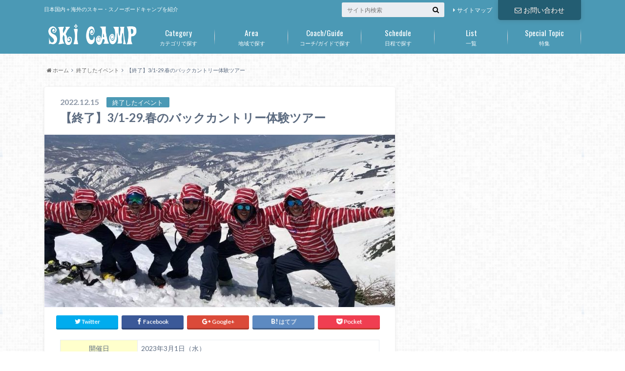

--- FILE ---
content_type: text/html; charset=UTF-8
request_url: https://ski-camp.jp/2022/12/15/20230301-yudono3-camp/
body_size: 14367
content:
<!doctype html>

<!--[if lt IE 7]><html lang="ja"
	itemscope 
	itemtype="http://schema.org/Article" 
	prefix="og: http://ogp.me/ns#"  class="no-js lt-ie9 lt-ie8 lt-ie7"><![endif]-->
<!--[if (IE 7)&!(IEMobile)]><html lang="ja"
	itemscope 
	itemtype="http://schema.org/Article" 
	prefix="og: http://ogp.me/ns#"  class="no-js lt-ie9 lt-ie8"><![endif]-->
<!--[if (IE 8)&!(IEMobile)]><html lang="ja"
	itemscope 
	itemtype="http://schema.org/Article" 
	prefix="og: http://ogp.me/ns#"  class="no-js lt-ie9"><![endif]-->
<!--[if gt IE 8]><!--> <html lang="ja"
	itemscope 
	itemtype="http://schema.org/Article" 
	prefix="og: http://ogp.me/ns#"  class="no-js"><!--<![endif]-->

	<head>

<!--Added 03/16/2017 from here-->
<meta name="google-site-verification" content="SRgFD54rvOa1D2n80SMH83B0E9Oug2ReAtxB_5C9xSY" />
<!--Added 03/16/2017 to here-->

		<meta charset="utf-8">

		<meta http-equiv="X-UA-Compatible" content="IE=edge">

		<title>【終了】3/1-29.春のバックカントリー体験ツアー | Ski Camp</title>

		<meta name="HandheldFriendly" content="True">
		<meta name="MobileOptimized" content="320">
		<meta name="viewport" content="width=device-width, initial-scale=1"/>

		<link rel="apple-touch-icon" href="https://ski-camp.jp/wp-content/uploads/2016/06/favicon_144_144.jpg">
		<link rel="icon" href="https://ski-camp.jp/wp-content/uploads/2016/06/favicon2.png">

		<link rel="pingback" href="https://ski-camp.jp/xmlrpc.php">

		<!--[if IE]>
		<link rel="shortcut icon" href="https://ski-camp.jp/wp-content/uploads/2016/06/favicon.ico">
		<![endif]-->

		<!--[if lt IE 9]>
		<script src="//html5shiv.googlecode.com/svn/trunk/html5.js"></script>
		<script src="//css3-mediaqueries-js.googlecode.com/svn/trunk/css3-mediaqueries.js"></script>
		<![endif]-->


		
<!-- All in One SEO Pack 2.3.4.2 by Michael Torbert of Semper Fi Web Design[-1,-1] -->
<meta name="description" itemprop="description" content="開催日 2023年3月1日（水） 2023年3月8日（水） 2023年3月15日（水） 2023年3月22日（水） 2023年3月29日（水） 場所 山形県　湯殿山スキー場付近 参加費 1日 5,000円（メイト価格 3" />

<meta name="keywords" itemprop="keywords" content="山形,東北,湯殿山スキー場,湯殿山スキー＆スノーボードスクール" />

<link rel="canonical" href="https://ski-camp.jp/2022/12/15/20230301-yudono3-camp/" />
<meta property="og:title" content="【終了】3/1-29.春のバックカントリー体験ツアー" />
<meta property="og:type" content="article" />
<meta property="og:url" content="https://ski-camp.jp/2022/12/15/20230301-yudono3-camp/" />
<meta property="og:image" content="https://ski-camp.jp/wp-content/uploads/2018/06/Yudono3-e1527781877507.jpg" />
<meta property="og:site_name" content="Ski Camp" />
<meta property="article:published_time" content="2022-12-15T17:19:23Z" />
<meta property="article:modified_time" content="2023-04-13T18:01:41Z" />
<meta name="twitter:card" content="summary" />
<meta name="twitter:title" content="【終了】3/1-29.春のバックカントリー体験ツアー" />
<meta name="twitter:image" content="https://ski-camp.jp/wp-content/uploads/2018/06/Yudono3-e1527781877507.jpg" />
<meta itemprop="image" content="https://ski-camp.jp/wp-content/uploads/2018/06/Yudono3-e1527781877507.jpg" />
		<script type="text/javascript">
		  var _gaq = _gaq || [];
		  _gaq.push(['_setAccount', 'UA-79227825-1']);
		  _gaq.push(['_trackPageview']);
		  (function() {
		    var ga = document.createElement('script'); ga.type = 'text/javascript'; ga.async = true;
			ga.src = ('https:' == document.location.protocol ? 'https://ssl' : 'http://www') + '.google-analytics.com/ga.js';
		    var s = document.getElementsByTagName('script')[0]; s.parentNode.insertBefore(ga, s);
		  })();
		</script>
<!-- /all in one seo pack -->
<link rel="alternate" type="application/rss+xml" title="Ski Camp &raquo; フィード" href="https://ski-camp.jp/feed/" />
<link rel="alternate" type="application/rss+xml" title="Ski Camp &raquo; コメントフィード" href="https://ski-camp.jp/comments/feed/" />
		<script type="text/javascript">
			window._wpemojiSettings = {"baseUrl":"https:\/\/s.w.org\/images\/core\/emoji\/72x72\/","ext":".png","source":{"concatemoji":"https:\/\/ski-camp.jp\/wp-includes\/js\/wp-emoji-release.min.js"}};
			!function(e,o,t){var a,n,r;function i(e){var t=o.createElement("script");t.src=e,t.type="text/javascript",o.getElementsByTagName("head")[0].appendChild(t)}for(r=Array("simple","flag","unicode8","diversity"),t.supports={everything:!0,everythingExceptFlag:!0},n=0;n<r.length;n++)t.supports[r[n]]=function(e){var t,a,n=o.createElement("canvas"),r=n.getContext&&n.getContext("2d"),i=String.fromCharCode;if(!r||!r.fillText)return!1;switch(r.textBaseline="top",r.font="600 32px Arial",e){case"flag":return r.fillText(i(55356,56806,55356,56826),0,0),3e3<n.toDataURL().length;case"diversity":return r.fillText(i(55356,57221),0,0),a=(t=r.getImageData(16,16,1,1).data)[0]+","+t[1]+","+t[2]+","+t[3],r.fillText(i(55356,57221,55356,57343),0,0),a!=(t=r.getImageData(16,16,1,1).data)[0]+","+t[1]+","+t[2]+","+t[3];case"simple":return r.fillText(i(55357,56835),0,0),0!==r.getImageData(16,16,1,1).data[0];case"unicode8":return r.fillText(i(55356,57135),0,0),0!==r.getImageData(16,16,1,1).data[0]}return!1}(r[n]),t.supports.everything=t.supports.everything&&t.supports[r[n]],"flag"!==r[n]&&(t.supports.everythingExceptFlag=t.supports.everythingExceptFlag&&t.supports[r[n]]);t.supports.everythingExceptFlag=t.supports.everythingExceptFlag&&!t.supports.flag,t.DOMReady=!1,t.readyCallback=function(){t.DOMReady=!0},t.supports.everything||(a=function(){t.readyCallback()},o.addEventListener?(o.addEventListener("DOMContentLoaded",a,!1),e.addEventListener("load",a,!1)):(e.attachEvent("onload",a),o.attachEvent("onreadystatechange",function(){"complete"===o.readyState&&t.readyCallback()})),(a=t.source||{}).concatemoji?i(a.concatemoji):a.wpemoji&&a.twemoji&&(i(a.twemoji),i(a.wpemoji)))}(window,document,window._wpemojiSettings);
		</script>
		<style type="text/css">
img.wp-smiley,
img.emoji {
	display: inline !important;
	border: none !important;
	box-shadow: none !important;
	height: 1em !important;
	width: 1em !important;
	margin: 0 .07em !important;
	vertical-align: -0.1em !important;
	background: none !important;
	padding: 0 !important;
}
</style>
<link rel='stylesheet' id='contact-form-7-css'  href='https://ski-camp.jp/wp-content/plugins/contact-form-7/includes/css/styles.css' type='text/css' media='all' />
<link rel='stylesheet' id='style-css'  href='https://ski-camp.jp/wp-content/themes/albatros/style.css' type='text/css' media='all' />
<link rel='stylesheet' id='child-style-css'  href='https://ski-camp.jp/wp-content/themes/albatros_custom/style.css' type='text/css' media='all' />
<link rel='stylesheet' id='shortcode-css'  href='https://ski-camp.jp/wp-content/themes/albatros/library/css/shortcode.css' type='text/css' media='all' />
<script type='text/javascript' src='//ajax.googleapis.com/ajax/libs/jquery/1.8.3/jquery.min.js'></script>
<link rel='https://api.w.org/' href='https://ski-camp.jp/wp-json/' />
<link rel='shortlink' href='https://ski-camp.jp/?p=11893' />
<link rel="alternate" type="application/json+oembed" href="https://ski-camp.jp/wp-json/oembed/1.0/embed?url=https%3A%2F%2Fski-camp.jp%2F2022%2F12%2F15%2F20230301-yudono3-camp%2F" />
<link rel="alternate" type="text/xml+oembed" href="https://ski-camp.jp/wp-json/oembed/1.0/embed?url=https%3A%2F%2Fski-camp.jp%2F2022%2F12%2F15%2F20230301-yudono3-camp%2F&#038;format=xml" />
<style type="text/css">
body{color: #5c6b80;}
a{color: #4B99B5;}
a:hover{color: #74B7CF;}
.hentry footer .post-categories li a,.hentry footer .tags a{  background: #4B99B5;  border:1px solid #4B99B5;}
.hentry footer .tags a{color:#4B99B5; background: none;}
.hentry footer .post-categories li a:hover,.hentry footer .tags a:hover{ background:#74B7CF;  border-color:#74B7CF;}
input[type="text"],input[type="password"],input[type="datetime"],input[type="datetime-local"],input[type="date"],input[type="month"],input[type="time"],input[type="week"],input[type="number"],input[type="email"],input[type="url"],input[type="search"],input[type="tel"],input[type="color"],select,textarea,.field { background-color: #eaedf2;}
/*ヘッダー*/
.header{background: #4B99B5;}
.header .subnav .site_description,.header .mobile_site_description{color:  #fff;}
.nav li a {color: #fff;}
.nav li a:hover{color:#FFFF00;}
.subnav .contactbutton a{background: #235D72;}
.subnav .contactbutton a:hover{background:#3F7E94;}
@media only screen and (min-width: 768px) {
	.nav ul {background: #323944;}
	.nav li ul.sub-menu li a{color: #B0B4BA;}
}
/*メインエリア*/
.byline .cat-name{background: #4B99B5; color:  #fff;}
.widgettitle {background: #4B99B5; color:  #fff;}
.widget li a:after{color: #4B99B5!important;}

/* 投稿ページ吹き出し見出し */
.single .entry-content h2{background: #5C6B80;}
.single .entry-content h2:after{border-top-color:#5C6B80;}
/* リスト要素 */
.entry-content ul li:before{ background: #5C6B80;}
.entry-content ol li:before{ background: #5C6B80;}
/* カテゴリーラベル */
.single .authorbox .author-newpost li .cat-name,.related-box li .cat-name{ background: #4B99B5;}
/* CTA */
.cta-inner{ background: #323944;}
/* ローカルナビ */
.local-nav .title a{ background: #4B99B5;}
.local-nav .current_page_item a{color:#4B99B5;}
/* ランキングバッジ */
ul.wpp-list li a:before{background: #4B99B5;}
/* アーカイブのボタン */
.readmore a{border:1px solid #4B99B5;color:#4B99B5;}
.readmore a:hover{background:#4B99B5;color:#fff;}
/* ボタンの色 */
.btn-wrap a{background: #4B99B5;border: 1px solid #4B99B5;}
.btn-wrap a:hover{background: #74B7CF;}
.btn-wrap.simple a{border:1px solid #4B99B5;color:#4B99B5;}
.btn-wrap.simple a:hover{background:#4B99B5;}
/* コメント */
.blue-btn, .comment-reply-link, #submit { background-color: #4B99B5; }
.blue-btn:hover, .comment-reply-link:hover, #submit:hover, .blue-btn:focus, .comment-reply-link:focus, #submit:focus {background-color: #74B7CF; }
/* サイドバー */
.widget a{text-decoration:none; color:#666;}
.widget a:hover{color:#999;}
/*フッター*/
#footer-top{background-color: #323944; color: #86909E;}
.footer a,#footer-top a{color: #B0B4BA;}
#footer-top .widgettitle{color: #86909E;}
.footer {background-color: #323944;color: #86909E;}
.footer-links li:before{ color: #4B99B5;}
/* ページネーション */
.pagination a, .pagination span,.page-links a , .page-links ul > li > span{color: #4B99B5;}
.pagination a:hover, .pagination a:focus,.page-links a:hover, .page-links a:focus{background-color: #4B99B5;}
.pagination .current:hover, .pagination .current:focus{color: #74B7CF;}
</style>
<style>.simplemap img{max-width:none !important;padding:0 !important;margin:0 !important;}.staticmap,.staticmap img{max-width:100% !important;height:auto !important;}.simplemap .simplemap-content{display:none;}</style>
<script>var google_map_api_key = 'AIzaSyCSgTuve9_mVZicOKxQjkEol5_k0YSVzgU';</script><style type="text/css" id="custom-background-css">
body.custom-background { background-image: url('https://ski-camp.jp/wp-content/themes/albatros/library/images/body_bg01.png'); background-repeat: repeat; background-position: top left; background-attachment: scroll; }
</style>

<!--Added 06/30/2023 from here-->
<!-- Google tag (gtag.js) -->
<script async src="https://www.googletagmanager.com/gtag/js?id=G-4VBH8CX17H"></script>
<script>
  window.dataLayer = window.dataLayer || [];
  function gtag(){dataLayer.push(arguments);}
  gtag('js', new Date());

  gtag('config', 'G-4VBH8CX17H');
</script>
<!--Added 06/30/2023 to here-->

	</head>

	<body class="single single-post postid-11893 single-format-standard custom-background" itemscope itemtype="//schema.org/WebPage">

		<div id="container">

					
			<header class="header" role="banner" itemscope itemtype="//schema.org/WPHeader">

				<div id="inner-header" class="wrap cf">


					
<div id="logo">
																		<p class="h1 img" itemscope itemtype="//schema.org/Organization"><a href="https://ski-camp.jp"><img src="https://ski-camp.jp/wp-content/uploads/2016/06/logo-1.png" alt="Ski Camp"></a></p>
											</div>					
					
					<div class="subnav cf">
										<p class="site_description">日本国内＋海外のスキー・スノーボードキャンプを紹介</p>
										
					<div class="contactbutton"><ul id="menu-%e5%95%8f%e3%81%84%e5%90%88%e3%82%8f%e3%81%9b" class=""><li id="menu-item-27" class="menu-item menu-item-type-custom menu-item-object-custom menu-item-27"><a href="https://ski-camp.jp/contact/"><span class="gf"></span><i class="fa fa-envelope-o"></i>お問い合わせ</a></li>
</ul></div>					
					<ul id="menu-%e3%82%b5%e3%83%96%e3%83%8a%e3%83%93%e3%82%b2%e3%83%bc%e3%82%b7%e3%83%a7%e3%83%b3" class="linklist"><li id="menu-item-71" class="menu-item menu-item-type-custom menu-item-object-custom menu-item-71"><a href="http://ski-camp.jp/site-map/">サイトマップ<span class="gf"></span></a></li>
</ul>					
					<form role="search" method="get" id="searchform" class="searchform" action="https://ski-camp.jp/">
    <div>
        <label for="s" class="screen-reader-text"></label>
        <input type="search" id="s" name="s" value="" placeholder="サイト内検索" /><button type="submit" id="searchsubmit" ><i class="fa fa-search"></i></button>
    </div>
</form>					</div>

					<nav id="g_nav" role="navigation" itemscope itemtype="//schema.org/SiteNavigationElement">
						<ul id="menu-%e3%82%b9%e3%82%ad%e3%83%bc%e3%82%ab%e3%83%86%e3%82%b4%e3%83%aa%e3%83%bc" class="nav top-nav cf"><li id="menu-item-106" class="menu-item menu-item-type-post_type menu-item-object-page menu-item-has-children menu-item-106"><a href="https://ski-camp.jp/categories/">カテゴリで探す<span class="gf">Category</span></a>
<ul class="sub-menu">
	<li id="menu-item-3390" class="menu-item menu-item-type-post_type menu-item-object-page menu-item-3390"><a href="https://ski-camp.jp/categories/technical/">基礎スキー<span class="gf">Technical</span></a></li>
	<li id="menu-item-3048" class="menu-item menu-item-type-post_type menu-item-object-page menu-item-3048"><a href="https://ski-camp.jp/categories/racing/">レーシング<span class="gf">Racing</span></a></li>
	<li id="menu-item-4671" class="menu-item menu-item-type-post_type menu-item-object-page menu-item-4671"><a href="https://ski-camp.jp/categories/free-style/">フリースタイル<span class="gf"></span></a></li>
	<li id="menu-item-4549" class="menu-item menu-item-type-post_type menu-item-object-page menu-item-4549"><a href="https://ski-camp.jp/categories/backcountry/">バックカントリー<span class="gf"></span></a></li>
	<li id="menu-item-5073" class="menu-item menu-item-type-post_type menu-item-object-page menu-item-5073"><a href="https://ski-camp.jp/categories/telemark/">テレマーク<span class="gf"></span></a></li>
	<li id="menu-item-4554" class="menu-item menu-item-type-post_type menu-item-object-page menu-item-4554"><a href="https://ski-camp.jp/categories/snowboard/">スノーボード<span class="gf"></span></a></li>
	<li id="menu-item-3443" class="menu-item menu-item-type-post_type menu-item-object-page menu-item-3443"><a href="https://ski-camp.jp/categories/off-snow/">オフトレ<span class="gf"></span></a></li>
	<li id="menu-item-5209" class="menu-item menu-item-type-post_type menu-item-object-page menu-item-5209"><a href="https://ski-camp.jp/categories/tour/">ツアー<span class="gf"></span></a></li>
</ul>
</li>
<li id="menu-item-107" class="menu-item menu-item-type-post_type menu-item-object-page menu-item-has-children menu-item-107"><a href="https://ski-camp.jp/area/">地域で探す<span class="gf">Area</span></a>
<ul class="sub-menu">
	<li id="menu-item-3444" class="menu-item menu-item-type-post_type menu-item-object-page menu-item-3444"><a href="https://ski-camp.jp/area/hokkaido/">北海道<span class="gf"></span></a></li>
	<li id="menu-item-3091" class="menu-item menu-item-type-post_type menu-item-object-page menu-item-has-children menu-item-3091"><a href="https://ski-camp.jp/area/tohoku/">東北<span class="gf"></span></a>
	<ul class="sub-menu">
		<li id="menu-item-3448" class="menu-item menu-item-type-post_type menu-item-object-page menu-item-3448"><a href="https://ski-camp.jp/area/tohoku/aomori/">青森<span class="gf"></span></a></li>
		<li id="menu-item-3463" class="menu-item menu-item-type-post_type menu-item-object-page menu-item-3463"><a href="https://ski-camp.jp/area/tohoku/akita/">秋田<span class="gf"></span></a></li>
		<li id="menu-item-3462" class="menu-item menu-item-type-post_type menu-item-object-page menu-item-3462"><a href="https://ski-camp.jp/area/tohoku/iwate/">岩手<span class="gf"></span></a></li>
		<li id="menu-item-3220" class="menu-item menu-item-type-post_type menu-item-object-page menu-item-3220"><a href="https://ski-camp.jp/area/tohoku/yamagata/">山形<span class="gf"></span></a></li>
		<li id="menu-item-3461" class="menu-item menu-item-type-post_type menu-item-object-page menu-item-3461"><a href="https://ski-camp.jp/area/tohoku/miyagi/">宮城<span class="gf"></span></a></li>
		<li id="menu-item-3464" class="menu-item menu-item-type-post_type menu-item-object-page menu-item-3464"><a href="https://ski-camp.jp/area/tohoku/fukushima/">福島<span class="gf"></span></a></li>
	</ul>
</li>
	<li id="menu-item-3430" class="menu-item menu-item-type-post_type menu-item-object-page menu-item-has-children menu-item-3430"><a href="https://ski-camp.jp/area/kanto/">関東<span class="gf"></span></a>
	<ul class="sub-menu">
		<li id="menu-item-7617" class="menu-item menu-item-type-post_type menu-item-object-page menu-item-7617"><a href="https://ski-camp.jp/area/kanto/ibaraki/">茨城<span class="gf"></span></a></li>
		<li id="menu-item-7618" class="menu-item menu-item-type-post_type menu-item-object-page menu-item-7618"><a href="https://ski-camp.jp/area/kanto/tochigi/">栃木<span class="gf"></span></a></li>
		<li id="menu-item-3431" class="menu-item menu-item-type-post_type menu-item-object-page menu-item-3431"><a href="https://ski-camp.jp/area/kanto/gunma/">群馬<span class="gf"></span></a></li>
		<li id="menu-item-3483" class="menu-item menu-item-type-post_type menu-item-object-page menu-item-3483"><a href="https://ski-camp.jp/area/kanto/saitama/">埼玉<span class="gf"></span></a></li>
		<li id="menu-item-7619" class="menu-item menu-item-type-post_type menu-item-object-page menu-item-7619"><a href="https://ski-camp.jp/area/kanto/chiba/">千葉<span class="gf"></span></a></li>
		<li id="menu-item-3482" class="menu-item menu-item-type-post_type menu-item-object-page menu-item-3482"><a href="https://ski-camp.jp/area/kanto/kanagawa/">神奈川<span class="gf"></span></a></li>
	</ul>
</li>
	<li id="menu-item-3034" class="menu-item menu-item-type-post_type menu-item-object-page menu-item-has-children menu-item-3034"><a href="https://ski-camp.jp/area/koshinetsu/">甲信越<span class="gf"></span></a>
	<ul class="sub-menu">
		<li id="menu-item-5342" class="menu-item menu-item-type-post_type menu-item-object-page menu-item-5342"><a href="https://ski-camp.jp/area/koshinetsu/yamanashi/">山梨<span class="gf"></span></a></li>
		<li id="menu-item-3484" class="menu-item menu-item-type-post_type menu-item-object-page menu-item-3484"><a href="https://ski-camp.jp/area/koshinetsu/nagano/">長野<span class="gf"></span></a></li>
		<li id="menu-item-3032" class="menu-item menu-item-type-post_type menu-item-object-page menu-item-3032"><a href="https://ski-camp.jp/area/koshinetsu/niigata/">新潟<span class="gf"></span></a></li>
	</ul>
</li>
	<li id="menu-item-7669" class="menu-item menu-item-type-post_type menu-item-object-page menu-item-has-children menu-item-7669"><a href="https://ski-camp.jp/area/hokuriku/">北陸<span class="gf"></span></a>
	<ul class="sub-menu">
		<li id="menu-item-7668" class="menu-item menu-item-type-post_type menu-item-object-page menu-item-7668"><a href="https://ski-camp.jp/area/hokuriku/toyama/">富山<span class="gf"></span></a></li>
		<li id="menu-item-7705" class="menu-item menu-item-type-post_type menu-item-object-page menu-item-7705"><a href="https://ski-camp.jp/area/hokuriku/ishikawa/">石川<span class="gf"></span></a></li>
		<li id="menu-item-7707" class="menu-item menu-item-type-post_type menu-item-object-page menu-item-7707"><a href="https://ski-camp.jp/area/hokuriku/fukui/">福井<span class="gf"></span></a></li>
	</ul>
</li>
	<li id="menu-item-3488" class="menu-item menu-item-type-post_type menu-item-object-page menu-item-has-children menu-item-3488"><a href="https://ski-camp.jp/area/tokai/">東海<span class="gf"></span></a>
	<ul class="sub-menu">
		<li id="menu-item-3503" class="menu-item menu-item-type-post_type menu-item-object-page menu-item-3503"><a href="https://ski-camp.jp/area/tokai/gifu/">岐阜<span class="gf"></span></a></li>
		<li id="menu-item-7631" class="menu-item menu-item-type-post_type menu-item-object-page menu-item-7631"><a href="https://ski-camp.jp/area/tokai/shizuoka/">静岡<span class="gf"></span></a></li>
		<li id="menu-item-7630" class="menu-item menu-item-type-post_type menu-item-object-page menu-item-7630"><a href="https://ski-camp.jp/area/tokai/aichi/">愛知<span class="gf"></span></a></li>
		<li id="menu-item-7629" class="menu-item menu-item-type-post_type menu-item-object-page menu-item-7629"><a href="https://ski-camp.jp/area/tokai/mie/">三重<span class="gf"></span></a></li>
	</ul>
</li>
	<li id="menu-item-3492" class="menu-item menu-item-type-post_type menu-item-object-page menu-item-has-children menu-item-3492"><a href="https://ski-camp.jp/area/kansai/">関西・近畿<span class="gf"></span></a>
	<ul class="sub-menu">
		<li id="menu-item-7722" class="menu-item menu-item-type-post_type menu-item-object-page menu-item-7722"><a href="https://ski-camp.jp/area/kansai/shiga/">滋賀<span class="gf"></span></a></li>
		<li id="menu-item-397" class="menu-item menu-item-type-taxonomy menu-item-object-post_tag menu-item-397"><a href="https://ski-camp.jp/tag/osaka/">大阪<span class="gf"></span></a></li>
		<li id="menu-item-7736" class="menu-item menu-item-type-post_type menu-item-object-page menu-item-7736"><a href="https://ski-camp.jp/area/kansai/kyoto/">京都<span class="gf"></span></a></li>
		<li id="menu-item-7735" class="menu-item menu-item-type-post_type menu-item-object-page menu-item-7735"><a href="https://ski-camp.jp/area/kansai/hyogo/">兵庫<span class="gf"></span></a></li>
		<li id="menu-item-7744" class="menu-item menu-item-type-post_type menu-item-object-page menu-item-7744"><a href="https://ski-camp.jp/area/kansai/nara/">奈良<span class="gf"></span></a></li>
		<li id="menu-item-7743" class="menu-item menu-item-type-post_type menu-item-object-page menu-item-7743"><a href="https://ski-camp.jp/area/kansai/wakayama/">和歌山<span class="gf"></span></a></li>
	</ul>
</li>
	<li id="menu-item-3393" class="menu-item menu-item-type-post_type menu-item-object-page menu-item-3393"><a href="https://ski-camp.jp/overseas/">海外<span class="gf"></span></a></li>
</ul>
</li>
<li id="menu-item-108" class="menu-item menu-item-type-post_type menu-item-object-page menu-item-108"><a href="https://ski-camp.jp/coach/">コーチ/ガイドで探す<span class="gf">Coach/Guide</span></a></li>
<li id="menu-item-12690" class="menu-item menu-item-type-post_type menu-item-object-page menu-item-12690"><a href="https://ski-camp.jp/calendar2024/">日程で探す<span class="gf">Schedule</span></a></li>
<li id="menu-item-110" class="menu-item menu-item-type-post_type menu-item-object-page current_page_parent menu-item-has-children menu-item-110"><a href="https://ski-camp.jp/list/">一覧<span class="gf">List</span></a>
<ul class="sub-menu">
	<li id="menu-item-3732" class="menu-item menu-item-type-post_type menu-item-object-page current_page_parent menu-item-3732"><a href="https://ski-camp.jp/list/">レッスン/キャンプ<span class="gf"></span></a></li>
	<li id="menu-item-3731" class="menu-item menu-item-type-post_type menu-item-object-page menu-item-3731"><a href="https://ski-camp.jp/ski-resorts/">スキー場（国内）<span class="gf"></span></a></li>
	<li id="menu-item-3738" class="menu-item menu-item-type-post_type menu-item-object-page menu-item-3738"><a href="https://ski-camp.jp/movies/">動画<span class="gf"></span></a></li>
</ul>
</li>
<li id="menu-item-464" class="menu-item menu-item-type-taxonomy menu-item-object-category menu-item-464"><a href="https://ski-camp.jp/category/special-topic/">特集<span class="gf">Special Topic</span></a></li>
</ul>
					</nav>

				</div>

			</header>


<div id="breadcrumb" class="breadcrumb inner wrap cf"><ul itemscope itemtype="//data-vocabulary.org/Breadcrumb"><li><a href="https://ski-camp.jp/" itemprop="url"><i class="fa fa-home"></i><span itemprop="title"> ホーム</span></a></li><li><a href="https://ski-camp.jp/category/closed-event/" itemprop="url"><span itemprop="title">終了したイベント</span></a></li><li>【終了】3/1-29.春のバックカントリー体験ツアー</li></ul></div>

			<div id="content">

				<div id="inner-content" class="wrap cf">

					<main id="main" class="m-all t-2of3 d-5of7 cf" role="main" itemscope itemprop="mainContentOfPage" itemtype="//schema.org/Blog">

						

		              <article id="post-11893" class="cf post-11893 post type-post status-publish format-standard has-post-thumbnail hentry category-closed-event tag-yamagata tag-tohoku tag-yudonosan tag-yudono3" role="article" itemscope itemprop="blogPost" itemtype="//schema.org/BlogPosting">
		
		                <header class="article-header entry-header">
		                  <p class="byline entry-meta vcard">
		
							<span class="date entry-date updated" itemprop="datePublished" datetime="2022-12-15">2022.12.15</span>
			                <span class="cat-name">終了したイベント</span>
			                <span class="author" style="display: none;"><span class="fn">ski camp</span></span>
		
		                  </p>
		
		
		                  <h1 class="entry-title single-title" itemprop="headline" rel="bookmark">【終了】3/1-29.春のバックカントリー体験ツアー</h1>
		
		                </header>
		
												<figure class="eyecatch">
							<img width="718" height="353" src="https://ski-camp.jp/wp-content/uploads/2018/06/Yudono3-e1527781866360-718x353.jpg" class="attachment-single-thum size-single-thum wp-post-image" alt="Yudono3" srcset="https://ski-camp.jp/wp-content/uploads/2018/06/Yudono3-e1527781866360-718x353.jpg 718w, https://ski-camp.jp/wp-content/uploads/2018/06/Yudono3-e1527781866360-300x148.jpg 300w" sizes="(max-width: 718px) 100vw, 718px" />						</figure>
						
												
<div class="share short">

<div class="sns">
<ul class="clearfix">
<!--ツイートボタン-->
<li class="twitter"> 
<a target="blank" href="//twitter.com/intent/tweet?url=https%3A%2F%2Fski-camp.jp%2F2022%2F12%2F15%2F20230301-yudono3-camp%2F&text=%E3%80%90%E7%B5%82%E4%BA%86%E3%80%913%2F1-29.%E6%98%A5%E3%81%AE%E3%83%90%E3%83%83%E3%82%AF%E3%82%AB%E3%83%B3%E3%83%88%E3%83%AA%E3%83%BC%E4%BD%93%E9%A8%93%E3%83%84%E3%82%A2%E3%83%BC&tw_p=tweetbutton" onclick="window.open(this.href, 'tweetwindow', 'width=550, height=450,personalbar=0,toolbar=0,scrollbars=1,resizable=1'); return false;"><i class="fa fa-twitter"></i><span class="text">Twitter</span><span class="count"></span></a>
</li>

<li class="facebook">
<a href="http://www.facebook.com/sharer.php?src=bm&u=https%3A%2F%2Fski-camp.jp%2F2022%2F12%2F15%2F20230301-yudono3-camp%2F&t=" onclick="javascript:window.open(this.href, '', 'menubar=no,toolbar=no,resizable=yes,scrollbars=yes,height=300,width=600');return false;"><i class="fa fa-facebook"></i>
<span class="text">Facebook</span><span class="count"></span></a>
</li>

<!--Google+1ボタン-->
<li class="googleplus">
<a href="//plusone.google.com/_/+1/confirm?hl=ja&url=https://ski-camp.jp/2022/12/15/20230301-yudono3-camp/" onclick="window.open(this.href, 'window', 'width=550, height=450,personalbar=0,toolbar=0,scrollbars=1,resizable=1'); return false;" rel="tooltip" data-toggle="tooltip" data-placement="top" title="GooglePlusで共有"><i class="fa fa-google-plus"></i><span class="text">Google+</span><span class="count"></span></a>
</li>

<!--はてブボタン-->  
<li class="hatebu">       
<a href="//b.hatena.ne.jp/add?mode=confirm&url=https://ski-camp.jp/2022/12/15/20230301-yudono3-camp/&title=%E3%80%90%E7%B5%82%E4%BA%86%E3%80%913%2F1-29.%E6%98%A5%E3%81%AE%E3%83%90%E3%83%83%E3%82%AF%E3%82%AB%E3%83%B3%E3%83%88%E3%83%AA%E3%83%BC%E4%BD%93%E9%A8%93%E3%83%84%E3%82%A2%E3%83%BC" onclick="window.open(this.href, 'HBwindow', 'width=600, height=400, menubar=no, toolbar=no, scrollbars=yes'); return false;" target="_blank"><span class="text">はてブ</span><span class="count"></span></a>
</li>


<!--ポケットボタン-->      
<li class="pocket">
<a href="//getpocket.com/edit?url=https://ski-camp.jp/2022/12/15/20230301-yudono3-camp/&title=【終了】3/1-29.春のバックカントリー体験ツアー" onclick="window.open(this.href, 'FBwindow', 'width=550, height=350, menubar=no, toolbar=no, scrollbars=yes'); return false;"><i class="fa fa-get-pocket"></i><span class="text">Pocket</span><span class="count"></span></a></li>
</ul>
</div> 


</div>						
						
		                <section class="entry-content cf" itemprop="articleBody">

						

						<table width="315">
<tbody>
<tr>
<td style="text-align: center;" valign="top" bgcolor="#ffffcc" width="60">開催日</td>
<td style="text-align: left;" width="265">2023年3月1日（水）<br />
2023年3月8日（水）<br />
2023年3月15日（水）<br />
2023年3月22日（水）<br />
2023年3月29日（水）</td>
</tr>
<tr>
<td style="text-align: center;" valign="top" bgcolor="#ffffcc">場所</td>
<td style="text-align: left;">山形県　<a href="https://ski-camp.jp/yudonosan/">湯殿山スキー場</a>付近</td>
</tr>
<tr>
<td style="text-align: center;" valign="top" bgcolor="#ffffcc">参加費</td>
<td style="text-align: left;">1日 5,000円（メイト価格 3,000円）</td>
</tr>
<tr>
<td style="text-align: center;" valign="top" bgcolor="#ffffcc">主催</td>
<td style="text-align: left;"><a href="http://ski-camp.jp/yudono3/">湯殿山スキー学校</a></td>
</tr>
<tr>
<td style="text-align: center;" valign="top" bgcolor="#ffffcc">詳細・お問合せ</td>
<td style="text-align: left;"><a href="https://yudono3.jimdofree.com/" rel="noopener" target="_blank">https://yudono3.jimdofree.com/</a></td>
</tr>
</tbody>
</table>

													<div class="add">
								<div id="text-15" class="widget widget_text">			<div class="textwidget"><script async src="//pagead2.googlesyndication.com/pagead/js/adsbygoogle.js"></script>
<!-- Skicamp-responsive -->
<ins class="adsbygoogle"
     style="display:block"
     data-ad-client="ca-pub-5405687971085134"
     data-ad-slot="4026839105"
     data-ad-format="auto"
     data-full-width-responsive="true"></ins>
<script>
(adsbygoogle = window.adsbygoogle || []).push({});
</script></div>
		</div>							</div>
						
		                </section>

												
						



						

												<div class="sharewrap">
										            <h3>シェア！</h3>
													
<div class="share">

<div class="sns">
<ul class="clearfix">
<!--ツイートボタン-->
<li class="twitter"> 
<a target="blank" href="//twitter.com/intent/tweet?url=https%3A%2F%2Fski-camp.jp%2F2022%2F12%2F15%2F20230301-yudono3-camp%2F&text=%E3%80%90%E7%B5%82%E4%BA%86%E3%80%913%2F1-29.%E6%98%A5%E3%81%AE%E3%83%90%E3%83%83%E3%82%AF%E3%82%AB%E3%83%B3%E3%83%88%E3%83%AA%E3%83%BC%E4%BD%93%E9%A8%93%E3%83%84%E3%82%A2%E3%83%BC&tw_p=tweetbutton" onclick="window.open(this.href, 'tweetwindow', 'width=550, height=450,personalbar=0,toolbar=0,scrollbars=1,resizable=1'); return false;"><i class="fa fa-twitter"></i><span class="text">Twitter</span><span class="count"></span></a>
</li>

<!--Facebookボタン-->      
<li class="facebook">
<a href="http://www.facebook.com/sharer.php?src=bm&u=https%3A%2F%2Fski-camp.jp%2F2022%2F12%2F15%2F20230301-yudono3-camp%2F&t=%E3%80%90%E7%B5%82%E4%BA%86%E3%80%913%2F1-29.%E6%98%A5%E3%81%AE%E3%83%90%E3%83%83%E3%82%AF%E3%82%AB%E3%83%B3%E3%83%88%E3%83%AA%E3%83%BC%E4%BD%93%E9%A8%93%E3%83%84%E3%82%A2%E3%83%BC" onclick="javascript:window.open(this.href, '', 'menubar=no,toolbar=no,resizable=yes,scrollbars=yes,height=300,width=600');return false;"><i class="fa fa-facebook"></i>
<span class="text">Facebook</span><span class="count"></span></a>
</li>


<!--Google+1ボタン-->
<li class="googleplus">
<a href="//plusone.google.com/_/+1/confirm?hl=ja&url=https://ski-camp.jp/2022/12/15/20230301-yudono3-camp/" onclick="window.open(this.href, 'window', 'width=550, height=450,personalbar=0,toolbar=0,scrollbars=1,resizable=1'); return false;" rel="tooltip" data-toggle="tooltip" data-placement="top" title="GooglePlusで共有"><i class="fa fa-google-plus"></i><span class="text">Google+</span><span class="count"></span></a>
</li>

<!--はてブボタン-->  
<li class="hatebu">       
<a href="//b.hatena.ne.jp/add?mode=confirm&url=https://ski-camp.jp/2022/12/15/20230301-yudono3-camp/&title=%E3%80%90%E7%B5%82%E4%BA%86%E3%80%913%2F1-29.%E6%98%A5%E3%81%AE%E3%83%90%E3%83%83%E3%82%AF%E3%82%AB%E3%83%B3%E3%83%88%E3%83%AA%E3%83%BC%E4%BD%93%E9%A8%93%E3%83%84%E3%82%A2%E3%83%BC" onclick="window.open(this.href, 'HBwindow', 'width=600, height=400, menubar=no, toolbar=no, scrollbars=yes'); return false;" target="_blank"><span class="text">はてブ</span><span class="count"></span></a>
</li>

<!--LINEボタン-->   
<li class="line">
<a href="//line.me/R/msg/text/?%E3%80%90%E7%B5%82%E4%BA%86%E3%80%913%2F1-29.%E6%98%A5%E3%81%AE%E3%83%90%E3%83%83%E3%82%AF%E3%82%AB%E3%83%B3%E3%83%88%E3%83%AA%E3%83%BC%E4%BD%93%E9%A8%93%E3%83%84%E3%82%A2%E3%83%BC%0Ahttps%3A%2F%2Fski-camp.jp%2F2022%2F12%2F15%2F20230301-yudono3-camp%2F"><span class="text">LINE</span></a>
</li>     

<!--ポケットボタン-->      
<li class="pocket">
<a href="//getpocket.com/edit?url=https://ski-camp.jp/2022/12/15/20230301-yudono3-camp/&title=【終了】3/1-29.春のバックカントリー体験ツアー" onclick="window.open(this.href, 'FBwindow', 'width=550, height=350, menubar=no, toolbar=no, scrollbars=yes'); return false;"><i class="fa fa-get-pocket"></i><span class="text">Pocket</span><span class="count"></span></a></li>

<!--RSSボタン-->
<li class="rss">
<a href="https://ski-camp.jp/?feed=rss2"><i class="fa fa-rss"></i><span class="text">RSS</span></a></li>


<!--feedlyボタン-->
<li class="feedly">
<a href="//feedly.com/index.html#subscription%2Ffeed%2Fhttp%3A%2F%2Fski-camp.jp%2Ffeed%2F"  target="blank"><i class="fa fa-rss"></i><span class="text">feedly</span><span class="count"></span></a></li>    
</ul>
</div>
</div>						</div>
												
						
						

  
  

		                <footer class="article-footer">

							<div class="category-newpost-wrap">
							<h3><a href="https://ski-camp.jp/category/closed-event/" rel="category tag">終了したイベント</a>の最新記事</h3>
														<ul class="category-newpost cf">
																					<li class="cf"><span class="date">2025.11.09</span><a href="https://ski-camp.jp/2025/11/09/20251129-konomi-ohta-lesson/" title="【終了】11/29-30.太田好美デモ　シーズンインレッスン②"> 【終了】11/29-30.太田好美デモ　シーズンインレッスン②</a></li>
														<li class="cf"><span class="date">2025.11.09</span><a href="https://ski-camp.jp/2025/11/09/20251122-konomi-ohta-lesson/" title="【終了】11/22-24.太田好美デモ　シーズンインレッスン①"> 【終了】11/22-24.太田好美デモ　シーズンインレッスン①</a></li>
														<li class="cf"><span class="date">2025.10.20</span><a href="https://ski-camp.jp/2025/10/20/20251108-shun-okumura-lesson/" title="【終了】11/8-10.シーズンイン基礎TR"> 【終了】11/8-10.シーズンイン基礎TR</a></li>
														<li class="cf"><span class="date">2025.10.03</span><a href="https://ski-camp.jp/2025/10/03/20251209-kaneko-camp/" title="【終了】12/9-10.トレーニング会 in高峰マウンテンパーク"> 【終了】12/9-10.トレーニング会 in高峰マウンテンパーク</a></li>
														<li class="cf"><span class="date">2025.10.03</span><a href="https://ski-camp.jp/2025/10/03/20251110-kaneko-camp/" title="【終了】11/10-14.ベーシックレッスン in軽井沢プリンススキー場"> 【終了】11/10-14.ベーシックレッスン in軽井沢プリンススキー場</a></li>
																					</ul>
							</div>
	
			                <ul class="post-categories">
	<li><a href="https://ski-camp.jp/category/closed-event/" rel="category tag">終了したイベント</a></li></ul>			
			                <p class="tags"><a href="https://ski-camp.jp/tag/yamagata/" rel="tag">山形</a><a href="https://ski-camp.jp/tag/tohoku/" rel="tag">東北</a><a href="https://ski-camp.jp/tag/yudonosan/" rel="tag">湯殿山スキー場</a><a href="https://ski-camp.jp/tag/yudono3/" rel="tag">湯殿山スキー＆スノーボードスクール</a></p>		
		                </footer>
						
		              </article>
		

						<div class="authorbox">
						
							<div class="np-post">	
								<div class="navigation">
																<div class="prev"><a href="https://ski-camp.jp/2022/12/15/20230301-yudono3-camp-2/" rel="prev">【終了】3/1-29.ブルーモリスのスノーハイク体験会</a></div>
																								<div class="next"><a href="https://ski-camp.jp/2022/12/15/20230318-yudono3-kobusenshuken/" rel="next">【終了】3/18-19.第2回2023ブルーモリスコブ選手権大会</a></div>
																</div>
							</div>
						</div>



	
			  <div class="related-box original-related cf">
    <div class="inbox">
	    <h2 class="related-h h_ttl"><span class="gf">RECOMMEND</span>こちらの記事も人気です。</h2>
		    <div class="related-post">
				<ul class="related-list cf">

  	        <li class="" rel="bookmark" title="【終了】6/2-4.立山ツアー">
		        <a href="https://ski-camp.jp/2023/05/23/20230602-ski-est-tour/" rel=\"bookmark" title="【終了】6/2-4.立山ツアー" class="title">
		        	<figure class="eyecatch">
	        	                <img width="300" height="200" src="https://ski-camp.jp/wp-content/uploads/2017/12/p_noritaka-sato-e1543059147239-300x200.jpg" class="attachment-home-thum size-home-thum wp-post-image" alt="p_noritaka-sato" />	        		            </figure>
					<span class="cat-name">終了したイベント</span>
					<time class="date">2023.5.23</time>
					<h3 class="ttl">
						【終了】6/2-4.立山ツアー					</h3>
				</a>
	        </li>
  	        <li class="" rel="bookmark" title="【終了】3/24.ベーシックグラブエアキャンプ">
		        <a href="https://ski-camp.jp/2018/02/13/0217-kandatsu-camp/" rel=\"bookmark" title="【終了】3/24.ベーシックグラブエアキャンプ" class="title">
		        	<figure class="eyecatch">
	        	                <img width="300" height="200" src="https://ski-camp.jp/wp-content/uploads/2016/06/kandatsu2-300x200.jpg" class="attachment-home-thum size-home-thum wp-post-image" alt="kandatsu2" />	        		            </figure>
					<span class="cat-name">終了したイベント</span>
					<time class="date">2018.2.13</time>
					<h3 class="ttl">
						【終了】3/24.ベーシックグラブエアキャンプ					</h3>
				</a>
	        </li>
  	        <li class="" rel="bookmark" title="【終了】5/3-4.月山キャンプ part2">
		        <a href="https://ski-camp.jp/2018/03/29/0503-kaneko-camp-2/" rel=\"bookmark" title="【終了】5/3-4.月山キャンプ part2" class="title">
		        	<figure class="eyecatch">
	        	                <img width="300" height="200" src="https://ski-camp.jp/wp-content/uploads/2016/06/minoru-kaneko-e1509968066178-300x200.jpg" class="attachment-home-thum size-home-thum wp-post-image" alt="minoru-kaneko" />	        		            </figure>
					<span class="cat-name">終了したイベント</span>
					<time class="date">2018.3.29</time>
					<h3 class="ttl">
						【終了】5/3-4.月山キャンプ part2					</h3>
				</a>
	        </li>
  	        <li class="" rel="bookmark" title="【終了】2/26-3/7.SHIFT 8 GS/SLトレーニング">
		        <a href="https://ski-camp.jp/2020/10/19/20210226-shift8/" rel=\"bookmark" title="【終了】2/26-3/7.SHIFT 8 GS/SLトレーニング" class="title">
		        	<figure class="eyecatch">
	        	                <img width="300" height="200" src="https://ski-camp.jp/wp-content/uploads/2017/10/Shift_nobuyoshi-takahashi-e1507468740208-300x200.jpg" class="attachment-home-thum size-home-thum wp-post-image" alt="Nobuyoshi-Takahashi" />	        		            </figure>
					<span class="cat-name">終了したイベント</span>
					<time class="date">2020.10.19</time>
					<h3 class="ttl">
						【終了】2/26-3/7.SHIFT 8 GS/SLトレーニング					</h3>
				</a>
	        </li>
  	        <li class="" rel="bookmark" title="【終了】8/19-20.丸沼高原プラスノースキーキャンプレッスン①">
		        <a href="https://ski-camp.jp/2017/07/22/0819-plasnow-camp/" rel=\"bookmark" title="【終了】8/19-20.丸沼高原プラスノースキーキャンプレッスン①" class="title">
		        	<figure class="eyecatch">
	        	                <img width="300" height="200" src="https://ski-camp.jp/wp-content/uploads/2017/07/IMG_5708-e1510197935834-300x200.jpg" class="attachment-home-thum size-home-thum wp-post-image" alt="asako-sato" />	        		            </figure>
					<span class="cat-name">終了したイベント</span>
					<time class="date">2017.7.22</time>
					<h3 class="ttl">
						【終了】8/19-20.丸沼高原プラスノースキーキャンプレッスン①					</h3>
				</a>
	        </li>
  	        <li class="" rel="bookmark" title="【終了】10/29-30.セントメリープラスノーテクニカルレッスン">
		        <a href="https://ski-camp.jp/2022/08/13/20221029-takayuki-nagasawa-lesson/" rel=\"bookmark" title="【終了】10/29-30.セントメリープラスノーテクニカルレッスン" class="title">
		        	<figure class="eyecatch">
	        	                <img width="300" height="200" src="https://ski-camp.jp/wp-content/uploads/2020/02/P_TakayukiNagasawa-e1581770309605-300x200.png" class="attachment-home-thum size-home-thum wp-post-image" alt="P_TakayukiNagasawa" />	        		            </figure>
					<span class="cat-name">終了したイベント</span>
					<time class="date">2022.8.13</time>
					<h3 class="ttl">
						【終了】10/29-30.セントメリープラスノーテクニカルレッスン					</h3>
				</a>
	        </li>
  	        <li class="" rel="bookmark" title="【終了】4/29-5/5.GW月山お楽しみバックカントリーツアー">
		        <a href="https://ski-camp.jp/2023/04/24/20230429-ideha-tour/" rel=\"bookmark" title="【終了】4/29-5/5.GW月山お楽しみバックカントリーツアー" class="title">
		        	<figure class="eyecatch">
	        	                <img width="300" height="200" src="https://ski-camp.jp/wp-content/uploads/2017/11/p_ideha-e1554215874938-300x200.jpg" class="attachment-home-thum size-home-thum wp-post-image" alt="p_ideha" />	        		            </figure>
					<span class="cat-name">終了したイベント</span>
					<time class="date">2023.4.24</time>
					<h3 class="ttl">
						【終了】4/29-5/5.GW月山お楽しみバックカントリーツアー					</h3>
				</a>
	        </li>
  	        <li class="" rel="bookmark" title="【終了】5/13-29.奥村駿スペシャルレッスン">
		        <a href="https://ski-camp.jp/2022/05/11/20220513-shun-okumura-lesson/" rel=\"bookmark" title="【終了】5/13-29.奥村駿スペシャルレッスン" class="title">
		        	<figure class="eyecatch">
	        	                <img width="300" height="200" src="https://ski-camp.jp/wp-content/uploads/2021/08/P_Okushun-e1629978450782-300x200.jpg" class="attachment-home-thum size-home-thum wp-post-image" alt="P_Okushun" />	        		            </figure>
					<span class="cat-name">終了したイベント</span>
					<time class="date">2022.5.11</time>
					<h3 class="ttl">
						【終了】5/13-29.奥村駿スペシャルレッスン					</h3>
				</a>
	        </li>
  
  			</ul>
	    </div>
    </div>
</div>
  	

						
						

					</main>

									<div id="sidebar1" class="sidebar m-all t-1of3 d-2of7 last-col cf" role="complementary">
					
					 
					
										
										
					
											<div id="text-9" class="widget widget_text">			<div class="textwidget"><iframe src="https://www.facebook.com/plugins/page.php?href=https%3A%2F%2Fwww.facebook.com%2Fskicamp.jp%2F&tabs=timeline&width=340&height=500&small_header=false&adapt_container_width=true&hide_cover=false&show_facepile=true&appId" width="340" height="500" style="border:none;overflow:hidden" scrolling="no" frameborder="0" allowTransparency="true"></iframe></div>
		</div><div id="text-7" class="widget widget_text">			<div class="textwidget"><script async src="//pagead2.googlesyndication.com/pagead/js/adsbygoogle.js"></script>
<!-- 336x280_ski-camp -->
<ins class="adsbygoogle"
     style="display:inline-block;width:336px;height:280px"
     data-ad-client="ca-pub-5405687971085134"
     data-ad-slot="8508284805"></ins>
<script>
(adsbygoogle = window.adsbygoogle || []).push({});
</script></div>
		</div><div id="recent-posts-2" class="widget widget_recent_entries"><h4 class="widgettitle"><span>最近の投稿</span></h4>			<ul>
								
				<li class="cf">
					<a class="cf" href="https://ski-camp.jp/2025/12/01/20260314-takayuki-nagawase-lesson/" title="3/14-15.蔵王スキー学校  ナショナルデモスペシャルキャンプ">
												<figure class="eyecatch">
							<img width="300" height="200" src="https://ski-camp.jp/wp-content/uploads/2020/02/P_TakayukiNagasawa-e1581770309605-300x200.png" class="attachment-home-thum size-home-thum wp-post-image" alt="P_TakayukiNagasawa" />						</figure>
												3/14-15.蔵王スキー学校  ナショナルデモスペシャルキャンプ						<span class="date">2025.12.01</span>
					</a>
				</li>
								
				<li class="cf">
					<a class="cf" href="https://ski-camp.jp/2025/12/01/20251230-takayuki-nagawasa-lesson/" title="12/30-31.蔵王スキー学校  ナショナルデモスペシャルキャンプ">
												<figure class="eyecatch">
							<img width="300" height="200" src="https://ski-camp.jp/wp-content/uploads/2020/02/P_TakayukiNagasawa-e1581770309605-300x200.png" class="attachment-home-thum size-home-thum wp-post-image" alt="P_TakayukiNagasawa" />						</figure>
												12/30-31.蔵王スキー学校  ナショナルデモスペシャルキャンプ						<span class="date">2025.12.01</span>
					</a>
				</li>
								
				<li class="cf">
					<a class="cf" href="https://ski-camp.jp/2025/11/13/20260115-takayuki-nagawase-lesson/" title="1/15-2/5.ステップアップナイタートレーニング">
												<figure class="eyecatch">
							<img width="300" height="200" src="https://ski-camp.jp/wp-content/uploads/2020/02/P_TakayukiNagasawa-e1581770309605-300x200.png" class="attachment-home-thum size-home-thum wp-post-image" alt="P_TakayukiNagasawa" />						</figure>
												1/15-2/5.ステップアップナイタートレーニング						<span class="date">2025.11.13</span>
					</a>
				</li>
								
				<li class="cf">
					<a class="cf" href="https://ski-camp.jp/2025/11/13/20260104-takayuki-nagawase-lesson/" title="1/4-3/28.ステップアップトレーニング">
												<figure class="eyecatch">
							<img width="300" height="200" src="https://ski-camp.jp/wp-content/uploads/2020/02/P_TakayukiNagasawa-e1581770309605-300x200.png" class="attachment-home-thum size-home-thum wp-post-image" alt="P_TakayukiNagasawa" />						</figure>
												1/4-3/28.ステップアップトレーニング						<span class="date">2025.11.13</span>
					</a>
				</li>
								
				<li class="cf">
					<a class="cf" href="https://ski-camp.jp/2025/11/09/20260103-konomi-ohta-lesson/" title="1/3-4.太田好美デモ　年始レッスン">
												<figure class="eyecatch">
							<img width="300" height="200" src="https://ski-camp.jp/wp-content/uploads/2022/06/P_Konomi.Ota_-e1655619435716-300x200.jpg" class="attachment-home-thum size-home-thum wp-post-image" alt="P_KonomiOhta" />						</figure>
												1/3-4.太田好美デモ　年始レッスン						<span class="date">2025.11.09</span>
					</a>
				</li>
							</ul>
			 
			</div><div id="categories-2" class="widget widget_categories"><h4 class="widgettitle"><span>カテゴリー</span></h4>		<ul>
	<li class="cat-item cat-item-391"><a href="https://ski-camp.jp/category/all-mountain/" >オールマウンテン (1)</a>
</li>
	<li class="cat-item cat-item-5"><a href="https://ski-camp.jp/category/backcountry/" >バックカントリー (2)</a>
</li>
	<li class="cat-item cat-item-4"><a href="https://ski-camp.jp/category/free-style/" >フリースタイル (1)</a>
</li>
	<li class="cat-item cat-item-3"><a href="https://ski-camp.jp/category/racing/" >レーシング (2)</a>
</li>
	<li class="cat-item cat-item-2"><a href="https://ski-camp.jp/category/technical/" >基礎スキー (52)</a>
</li>
	<li class="cat-item cat-item-79"><a href="https://ski-camp.jp/category/special-topic/" >特集 (9)</a>
</li>
	<li class="cat-item cat-item-423"><a href="https://ski-camp.jp/category/closed-event/" >終了したイベント</a> (2,357)
</li>
		</ul>
</div><div id="tag_cloud-3" class="widget widget_tag_cloud"><h4 class="widgettitle"><span>タグ</span></h4><div class="tagcloud"><a href='https://ski-camp.jp/tag/good-adventure/' class='tag-link-139 tag-link-position-1' title='128件のトピック' style='font-size: 10.224299065421pt;'>GOOD ADVENTURE</a>
<a href='https://ski-camp.jp/tag/gs/' class='tag-link-119 tag-link-position-2' title='113件のトピック' style='font-size: 9.5700934579439pt;'>GS</a>
<a href='https://ski-camp.jp/tag/ideha/' class='tag-link-383 tag-link-position-3' title='103件のトピック' style='font-size: 9.0467289719626pt;'>IDEHA</a>
<a href='https://ski-camp.jp/tag/lee-ski-school/' class='tag-link-312 tag-link-position-4' title='100件のトピック' style='font-size: 8.785046728972pt;'>Lee Ski School</a>
<a href='https://ski-camp.jp/tag/lesson-one/' class='tag-link-318 tag-link-position-5' title='88件のトピック' style='font-size: 8.1308411214953pt;'>Lesson one</a>
<a href='https://ski-camp.jp/tag/shift-alpen-ski-academy/' class='tag-link-212 tag-link-position-6' title='89件のトピック' style='font-size: 8.1308411214953pt;'>SHIFT Alpen Ski Academy</a>
<a href='https://ski-camp.jp/tag/ski-est/' class='tag-link-241 tag-link-position-7' title='159件のトピック' style='font-size: 11.401869158879pt;'>Ski-est</a>
<a href='https://ski-camp.jp/tag/sl/' class='tag-link-120 tag-link-position-8' title='96件のトピック' style='font-size: 8.6542056074766pt;'>SL</a>
<a href='https://ski-camp.jp/tag/kagura-ski-resort/' class='tag-link-72 tag-link-position-9' title='203件のトピック' style='font-size: 12.841121495327pt;'>かぐらスキー場</a>
<a href='https://ski-camp.jp/tag/air/' class='tag-link-61 tag-link-position-10' title='152件のトピック' style='font-size: 11.140186915888pt;'>エア</a>
<a href='https://ski-camp.jp/tag/bump/' class='tag-link-118 tag-link-position-11' title='541件のトピック' style='font-size: 18.336448598131pt;'>コブ</a>
<a href='https://ski-camp.jp/tag/demonstrator/' class='tag-link-225 tag-link-position-12' title='419件のトピック' style='font-size: 16.897196261682pt;'>デモ</a>
<a href='https://ski-camp.jp/tag/pislab-plasnow/' class='tag-link-50 tag-link-position-13' title='249件のトピック' style='font-size: 14.018691588785pt;'>ピスラボ・プラスノー</a>
<a href='https://ski-camp.jp/tag/shichikashuku-ski-school/' class='tag-link-113 tag-link-position-14' title='139件のトピック' style='font-size: 10.747663551402pt;'>七ヶ宿スキースクール</a>
<a href='https://ski-camp.jp/tag/marunuma/' class='tag-link-42 tag-link-position-15' title='135件のトピック' style='font-size: 10.485981308411pt;'>丸沼高原スキー場</a>
<a href='https://ski-camp.jp/tag/noritaka-sato/' class='tag-link-239 tag-link-position-16' title='147件のトピック' style='font-size: 11.009345794393pt;'>佐藤紀隆</a>
<a href='https://ski-camp.jp/tag/asako-sato/' class='tag-link-200 tag-link-position-17' title='97件のトピック' style='font-size: 8.6542056074766pt;'>佐藤麻子</a>
<a href='https://ski-camp.jp/tag/minoru-kaneko/' class='tag-link-25 tag-link-position-18' title='341件のトピック' style='font-size: 15.719626168224pt;'>兼子稔</a>
<a href='https://ski-camp.jp/tag/kaneko-ss/' class='tag-link-283 tag-link-position-19' title='252件のトピック' style='font-size: 14.018691588785pt;'>兼子稔スキースクール</a>
<a href='https://ski-camp.jp/tag/saitama/' class='tag-link-66 tag-link-position-20' title='87件のトピック' style='font-size: 8pt;'>埼玉</a>
<a href='https://ski-camp.jp/tag/miyagi/' class='tag-link-111 tag-link-position-21' title='140件のトピック' style='font-size: 10.747663551402pt;'>宮城</a>
<a href='https://ski-camp.jp/tag/short-turn/' class='tag-link-116 tag-link-position-22' title='106件のトピック' style='font-size: 9.1775700934579pt;'>小回り</a>
<a href='https://ski-camp.jp/tag/yamagata/' class='tag-link-40 tag-link-position-23' title='605件のトピック' style='font-size: 18.990654205607pt;'>山形</a>
<a href='https://ski-camp.jp/tag/niigata/' class='tag-link-71 tag-link-position-24' title='399件のトピック' style='font-size: 16.635514018692pt;'>新潟</a>
<a href='https://ski-camp.jp/tag/gassan-ski-resort/' class='tag-link-186 tag-link-position-25' title='312件のトピック' style='font-size: 15.327102803738pt;'>月山スキー場</a>
<a href='https://ski-camp.jp/tag/gassan/' class='tag-link-26 tag-link-position-26' title='134件のトピック' style='font-size: 10.485981308411pt;'>月山・湯殿山</a>
<a href='https://ski-camp.jp/tag/lee-wing/' class='tag-link-199 tag-link-position-27' title='120件のトピック' style='font-size: 9.8317757009346pt;'>李詠</a>
<a href='https://ski-camp.jp/tag/tohoku/' class='tag-link-36 tag-link-position-28' title='1,034件のトピック' style='font-size: 22pt;'>東北</a>
<a href='https://ski-camp.jp/tag/qualification/' class='tag-link-91 tag-link-position-29' title='103件のトピック' style='font-size: 9.0467289719626pt;'>検定</a>
<a href='https://ski-camp.jp/tag/kentaro-tsuda/' class='tag-link-60 tag-link-position-30' title='120件のトピック' style='font-size: 9.8317757009346pt;'>津田健太朗</a>
<a href='https://ski-camp.jp/tag/koji-watanabe/' class='tag-link-24 tag-link-position-31' title='118件のトピック' style='font-size: 9.8317757009346pt;'>渡部浩司</a>
<a href='https://ski-camp.jp/tag/hidefumi-watanabe/' class='tag-link-109 tag-link-position-32' title='159件のトピック' style='font-size: 11.401869158879pt;'>渡部秀文</a>
<a href='https://ski-camp.jp/tag/yudonosan/' class='tag-link-129 tag-link-position-33' title='112件のトピック' style='font-size: 9.4392523364486pt;'>湯殿山スキー場</a>
<a href='https://ski-camp.jp/tag/yudono3/' class='tag-link-128 tag-link-position-34' title='220件のトピック' style='font-size: 13.233644859813pt;'>湯殿山スキー＆スノーボードスクール</a>
<a href='https://ski-camp.jp/tag/koshinetsu/' class='tag-link-38 tag-link-position-35' title='857件のトピック' style='font-size: 20.953271028037pt;'>甲信越</a>
<a href='https://ski-camp.jp/tag/takahiro-ishizawa/' class='tag-link-393 tag-link-position-36' title='99件のトピック' style='font-size: 8.785046728972pt;'>石沢孝浩</a>
<a href='https://ski-camp.jp/tag/kandatsu-kogen-ski-resorts/' class='tag-link-143 tag-link-position-37' title='160件のトピック' style='font-size: 11.532710280374pt;'>神立スノーリゾート</a>
<a href='https://ski-camp.jp/tag/kandatsu-freeski-school/' class='tag-link-65 tag-link-position-38' title='276件のトピック' style='font-size: 14.542056074766pt;'>神立高原フリースキースクール</a>
<a href='https://ski-camp.jp/tag/fukushima/' class='tag-link-39 tag-link-position-39' title='232件のトピック' style='font-size: 13.626168224299pt;'>福島</a>
<a href='https://ski-camp.jp/tag/gunma/' class='tag-link-43 tag-link-position-40' title='148件のトピック' style='font-size: 11.009345794393pt;'>群馬</a>
<a href='https://ski-camp.jp/tag/saimon-fujita/' class='tag-link-59 tag-link-position-41' title='238件のトピック' style='font-size: 13.757009345794pt;'>藤田サイモン</a>
<a href='https://ski-camp.jp/tag/nagano/' class='tag-link-125 tag-link-position-42' title='457件のトピック' style='font-size: 17.420560747664pt;'>長野</a>
<a href='https://ski-camp.jp/tag/kanto/' class='tag-link-37 tag-link-position-43' title='290件のトピック' style='font-size: 14.803738317757pt;'>関東</a>
<a href='https://ski-camp.jp/tag/nobuyoshi-takahashi/' class='tag-link-211 tag-link-position-44' title='89件のトピック' style='font-size: 8.1308411214953pt;'>高橋伸嘉</a>
<a href='https://ski-camp.jp/tag/takahata/' class='tag-link-124 tag-link-position-45' title='99件のトピック' style='font-size: 8.785046728972pt;'>高畑スキー場</a></div>
</div><div id="text-12" class="widget widget_text">			<div class="textwidget"><script async src="//pagead2.googlesyndication.com/pagead/js/adsbygoogle.js"></script>
<!-- 336x280_ski-camp -->
<ins class="adsbygoogle"
     style="display:inline-block;width:336px;height:280px"
     data-ad-client="ca-pub-5405687971085134"
     data-ad-slot="8508284805"></ins>
<script>
(adsbygoogle = window.adsbygoogle || []).push({});
</script></div>
		</div>					
					
				</div>

				</div>

			</div>



<div id="page-top">
	<a href="#header" title="ページトップへ"><i class="fa fa-chevron-up"></i></a>
</div>

							<div id="footer-top" class="cf">
					<div class="inner wrap">
												
												
											</div>
				</div>
			
			<footer id="footer" class="footer" role="contentinfo" itemscope itemtype="//schema.org/WPFooter">
				<div id="inner-footer" class="wrap cf">
					<div class="m-all t-3of5 d-4of7">
						<nav role="navigation">
							<div class="footer-links cf"><ul id="menu-%e3%83%95%e3%83%83%e3%82%bf%e3%83%bc%e3%83%8a%e3%83%93" class="footer-nav cf"><li id="menu-item-29" class="menu-item menu-item-type-custom menu-item-object-custom menu-item-home menu-item-29"><a href="http://ski-camp.jp/">ホーム<span class="gf"></span></a></li>
<li id="menu-item-1149" class="menu-item menu-item-type-post_type menu-item-object-page menu-item-1149"><a href="https://ski-camp.jp/privacy-policy/">プライバシーポリシー<span class="gf"></span></a></li>
<li id="menu-item-35" class="menu-item menu-item-type-custom menu-item-object-custom menu-item-35"><a href="http://ski-camp.jp/contact/">お問い合わせ<span class="gf"></span></a></li>
</ul></div>						</nav>
					</div>
					<div class="m-all t-2of5 d-3of7">
						<p class="source-org copyright">&copy;Copyright2026 <a href="https://ski-camp.jp" rel="nofollow">Ski Camp</a>.All Rights Reserved.</p>
					</div>
				</div>

			</footer>
		</div>


<script type='text/javascript' src='https://ski-camp.jp/wp-content/plugins/contact-form-7/includes/js/jquery.form.min.js'></script>
<script type='text/javascript'>
/* <![CDATA[ */
var _wpcf7 = {"loaderUrl":"https:\/\/ski-camp.jp\/wp-content\/plugins\/contact-form-7\/images\/ajax-loader.gif","recaptchaEmpty":"\u3042\u306a\u305f\u304c\u30ed\u30dc\u30c3\u30c8\u3067\u306f\u306a\u3044\u3053\u3068\u3092\u8a3c\u660e\u3057\u3066\u304f\u3060\u3055\u3044\u3002","sending":"\u9001\u4fe1\u4e2d ..."};
/* ]]> */
</script>
<script type='text/javascript' src='https://ski-camp.jp/wp-content/plugins/contact-form-7/includes/js/scripts.js'></script>
<script type='text/javascript'>
var renderInvisibleReCaptcha = function() {

    for (var i = 0; i < document.forms.length; ++i) {
        var form = document.forms[i];
        var holder = form.querySelector('.inv-recaptcha-holder');

        if (null === holder) continue;
		holder.innerHTML = '';

         (function(frm){
			var cf7SubmitElm = frm.querySelector('.wpcf7-submit');
            var holderId = grecaptcha.render(holder,{
                'sitekey': '6LfpVDIaAAAAADC05dFWBNXIcWMOTnMAlkiwTU_r', 'size': 'invisible', 'badge' : 'bottomright',
                'callback' : function (recaptchaToken) {
					if((null !== cf7SubmitElm) && (typeof jQuery != 'undefined')){jQuery(frm).submit();grecaptcha.reset(holderId);return;}
					 HTMLFormElement.prototype.submit.call(frm);
                },
                'expired-callback' : function(){grecaptcha.reset(holderId);}
            });

			if(null !== cf7SubmitElm && (typeof jQuery != 'undefined') ){
				jQuery(cf7SubmitElm).off('click').on('click', function(clickEvt){
					clickEvt.preventDefault();
					grecaptcha.execute(holderId);
				});
			}
			else
			{
				frm.onsubmit = function (evt){evt.preventDefault();grecaptcha.execute(holderId);};
			}


        })(form);
    }
};
</script>
<script type='text/javascript' async defer src='https://www.google.com/recaptcha/api.js?onload=renderInvisibleReCaptcha&#038;render=explicit&#038;hl=ja'></script>
<script type='text/javascript' src='https://ski-camp.jp/wp-content/themes/albatros/library/js/libs/jquery.meanmenu.min.js'></script>
<script type='text/javascript' src='https://ski-camp.jp/wp-content/themes/albatros/library/js/scripts.js'></script>
<script type='text/javascript' src='https://ski-camp.jp/wp-content/themes/albatros/library/js/libs/modernizr.custom.min.js'></script>
<script type='text/javascript' src='https://ski-camp.jp/wp-includes/js/wp-embed.min.js'></script>

	</body>

</html>

--- FILE ---
content_type: text/html; charset=utf-8
request_url: https://www.google.com/recaptcha/api2/aframe
body_size: -104
content:
<!DOCTYPE HTML><html><head><meta http-equiv="content-type" content="text/html; charset=UTF-8"></head><body><script nonce="uzCBQiQDmWKR2yd87TN9Kg">/** Anti-fraud and anti-abuse applications only. See google.com/recaptcha */ try{var clients={'sodar':'https://pagead2.googlesyndication.com/pagead/sodar?'};window.addEventListener("message",function(a){try{if(a.source===window.parent){var b=JSON.parse(a.data);var c=clients[b['id']];if(c){var d=document.createElement('img');d.src=c+b['params']+'&rc='+(localStorage.getItem("rc::a")?sessionStorage.getItem("rc::b"):"");window.document.body.appendChild(d);sessionStorage.setItem("rc::e",parseInt(sessionStorage.getItem("rc::e")||0)+1);localStorage.setItem("rc::h",'1768719969041');}}}catch(b){}});window.parent.postMessage("_grecaptcha_ready", "*");}catch(b){}</script></body></html>